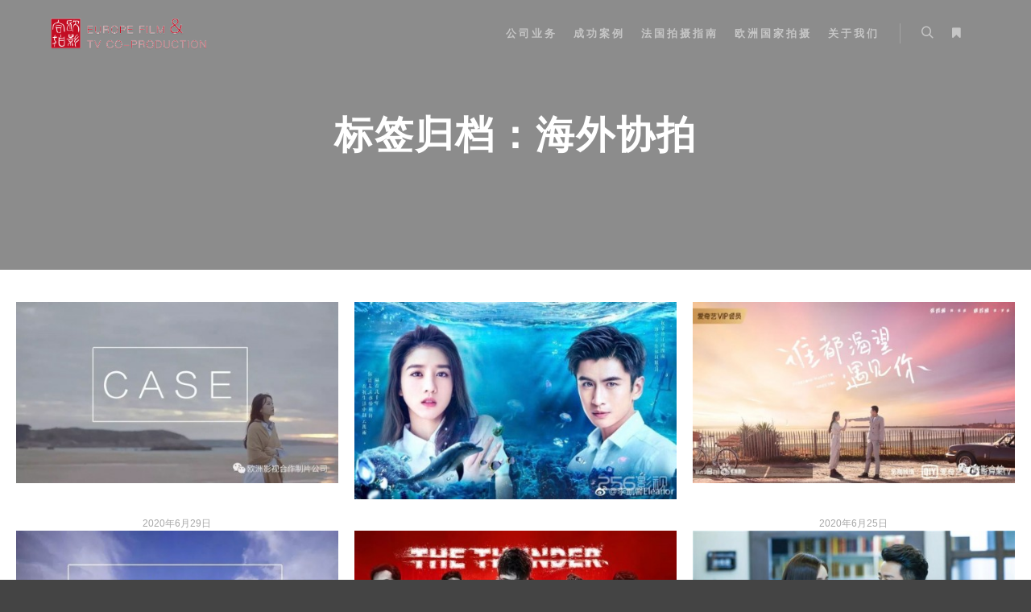

--- FILE ---
content_type: text/html; charset=UTF-8
request_url: https://www.europefilm.eu/tag/%E6%B5%B7%E5%A4%96%E5%8D%8F%E6%8B%8D/
body_size: 15091
content:
<!DOCTYPE html>
<!--[if IE 9]>    <html class="no-js lt-ie10" lang="zh-CN"> <![endif]-->
<!--[if gt IE 9]><!--> <html class="no-js" lang="zh-CN"> <!--<![endif]-->
<head>

<meta charset="UTF-8" />
<meta name="viewport" content="width=device-width,initial-scale=1" />
<meta http-equiv="X-UA-Compatible" content="IE=edge">
<link rel="profile" href="https://gmpg.org/xfn/11" />
<title>海外协拍 &#8211; 欧洲影视合作制片公司</title>
<link rel='dns-prefetch' href='//secure.gravatar.com' />
<link rel='dns-prefetch' href='//fonts.googleapis.com' />
<link rel='dns-prefetch' href='//s.w.org' />
<link href='https://fonts.gstatic.com' crossorigin rel='preconnect' />
<link rel="alternate" type="application/rss+xml" title="欧洲影视合作制片公司 &raquo; Feed" href="https://www.europefilm.eu/feed/" />
<link rel="alternate" type="application/rss+xml" title="欧洲影视合作制片公司 &raquo; 评论Feed" href="https://www.europefilm.eu/comments/feed/" />
<link rel="alternate" type="application/rss+xml" title="欧洲影视合作制片公司 &raquo; 海外协拍标签Feed" href="https://www.europefilm.eu/tag/%e6%b5%b7%e5%a4%96%e5%8d%8f%e6%8b%8d/feed/" />
		<script type="text/javascript">
			window._wpemojiSettings = {"baseUrl":"https:\/\/s.w.org\/images\/core\/emoji\/12.0.0-1\/72x72\/","ext":".png","svgUrl":"https:\/\/s.w.org\/images\/core\/emoji\/12.0.0-1\/svg\/","svgExt":".svg","source":{"concatemoji":"https:\/\/www.europefilm.eu\/wp-includes\/js\/wp-emoji-release.min.js?ver=5.4.1"}};
			/*! This file is auto-generated */
			!function(e,a,t){var r,n,o,i,p=a.createElement("canvas"),s=p.getContext&&p.getContext("2d");function c(e,t){var a=String.fromCharCode;s.clearRect(0,0,p.width,p.height),s.fillText(a.apply(this,e),0,0);var r=p.toDataURL();return s.clearRect(0,0,p.width,p.height),s.fillText(a.apply(this,t),0,0),r===p.toDataURL()}function l(e){if(!s||!s.fillText)return!1;switch(s.textBaseline="top",s.font="600 32px Arial",e){case"flag":return!c([127987,65039,8205,9895,65039],[127987,65039,8203,9895,65039])&&(!c([55356,56826,55356,56819],[55356,56826,8203,55356,56819])&&!c([55356,57332,56128,56423,56128,56418,56128,56421,56128,56430,56128,56423,56128,56447],[55356,57332,8203,56128,56423,8203,56128,56418,8203,56128,56421,8203,56128,56430,8203,56128,56423,8203,56128,56447]));case"emoji":return!c([55357,56424,55356,57342,8205,55358,56605,8205,55357,56424,55356,57340],[55357,56424,55356,57342,8203,55358,56605,8203,55357,56424,55356,57340])}return!1}function d(e){var t=a.createElement("script");t.src=e,t.defer=t.type="text/javascript",a.getElementsByTagName("head")[0].appendChild(t)}for(i=Array("flag","emoji"),t.supports={everything:!0,everythingExceptFlag:!0},o=0;o<i.length;o++)t.supports[i[o]]=l(i[o]),t.supports.everything=t.supports.everything&&t.supports[i[o]],"flag"!==i[o]&&(t.supports.everythingExceptFlag=t.supports.everythingExceptFlag&&t.supports[i[o]]);t.supports.everythingExceptFlag=t.supports.everythingExceptFlag&&!t.supports.flag,t.DOMReady=!1,t.readyCallback=function(){t.DOMReady=!0},t.supports.everything||(n=function(){t.readyCallback()},a.addEventListener?(a.addEventListener("DOMContentLoaded",n,!1),e.addEventListener("load",n,!1)):(e.attachEvent("onload",n),a.attachEvent("onreadystatechange",function(){"complete"===a.readyState&&t.readyCallback()})),(r=t.source||{}).concatemoji?d(r.concatemoji):r.wpemoji&&r.twemoji&&(d(r.twemoji),d(r.wpemoji)))}(window,document,window._wpemojiSettings);
		</script>
		<style type="text/css">
img.wp-smiley,
img.emoji {
	display: inline !important;
	border: none !important;
	box-shadow: none !important;
	height: 1em !important;
	width: 1em !important;
	margin: 0 .07em !important;
	vertical-align: -0.1em !important;
	background: none !important;
	padding: 0 !important;
}
</style>
	<link rel='stylesheet' id='sb_instagram_styles-css'  href='https://www.europefilm.eu/wp-content/plugins/instagram-feed/css/sb-instagram-2-2.min.css?ver=2.4.3' type='text/css' media='all' />
<link rel='stylesheet' id='wp-block-library-css'  href='https://c0.wp.com/c/5.4.1/wp-includes/css/dist/block-library/style.min.css' type='text/css' media='all' />
<style id='wp-block-library-inline-css' type='text/css'>
.has-text-align-justify{text-align:justify;}
</style>
<link rel='stylesheet' id='contact-form-7-css'  href='https://www.europefilm.eu/wp-content/plugins/contact-form-7/includes/css/styles.css?ver=5.1.9' type='text/css' media='all' />
<link rel='stylesheet' id='fancybox-for-wp-css'  href='https://www.europefilm.eu/wp-content/plugins/fancybox-for-wordpress/assets/css/fancybox.css?ver=1.3.4' type='text/css' media='all' />
<link rel='stylesheet' id='jquery-lightgallery-css'  href='https://www.europefilm.eu/wp-content/themes/rife-free/js/light-gallery/css/lightgallery.min.css?ver=1.6.9' type='text/css' media='all' />
<link rel='stylesheet' id='font-awesome-css'  href='https://www.europefilm.eu/wp-content/plugins/elementor/assets/lib/font-awesome/css/font-awesome.min.css?ver=4.7.0' type='text/css' media='all' />
<link rel='stylesheet' id='a13-icomoon-css'  href='https://www.europefilm.eu/wp-content/themes/rife-free/css/icomoon.css?ver=2.4.9' type='text/css' media='all' />
<link rel='stylesheet' id='a13-main-style-css'  href='https://www.europefilm.eu/wp-content/themes/rife-free/style.css?ver=2.4.9' type='text/css' media='all' />
<link rel='stylesheet' id='a13-user-css-css'  href='https://www.europefilm.eu/wp-content/uploads/apollo13_framework_files/css/user.css?ver=2.4.9_1600768520' type='text/css' media='all' />
<link rel='stylesheet' id='font-awesome-5-all-css'  href='https://www.europefilm.eu/wp-content/plugins/elementor/assets/lib/font-awesome/css/all.min.css?ver=2.9.12' type='text/css' media='all' />
<link rel='stylesheet' id='font-awesome-4-shim-css'  href='https://www.europefilm.eu/wp-content/plugins/elementor/assets/lib/font-awesome/css/v4-shims.min.css?ver=2.9.12' type='text/css' media='all' />
<link rel='stylesheet' id='wt-style-css'  href='https://www.europefilm.eu/wp-content/plugins/wp-easy-testimonial/assets/css/wtstyle.css?ver=0.1' type='text/css' media='all' />
<link rel='stylesheet' id='wt-fonts-css'  href='//fonts.googleapis.com/css?family=Open+Sans%3A300%2C400%2C500%2C600%2C700%2C700%2C800%7CMontserrat%3A300%2C400%2C500%2C600%2C700%2C700%2C800%7Citalic&#038;subset=latin%2Clatin-ext&#038;ver=0.1' type='text/css' media='' />
<link rel='stylesheet' id='fontawesome-css'  href='https://www.europefilm.eu/wp-content/plugins/wp-easy-testimonial/assets/css/font-awesome-4.7.0/css/font-awesome.min.css?ver=0.1' type='text/css' media='' />
<link rel='stylesheet' id='oul-carousel-css'  href='https://www.europefilm.eu/wp-content/plugins/wp-easy-testimonial/assets/css/owl.carousel.css?ver=0.1' type='text/css' media='' />
<link rel='stylesheet' id='oul-theme-default-css'  href='https://www.europefilm.eu/wp-content/plugins/wp-easy-testimonial/assets/css/owl.theme.default.min.css?ver=0.1' type='text/css' media='' />
<link rel='stylesheet' id='jetpack_css-css'  href='https://c0.wp.com/p/jetpack/8.5/css/jetpack.css' type='text/css' media='all' />
<script type='text/javascript' src='https://c0.wp.com/c/5.4.1/wp-includes/js/jquery/jquery.js'></script>
<script type='text/javascript' src='https://c0.wp.com/c/5.4.1/wp-includes/js/jquery/jquery-migrate.min.js'></script>
<script type='text/javascript' src='https://www.europefilm.eu/wp-content/plugins/fancybox-for-wordpress/assets/js/jquery.fancybox.js?ver=1.3.4'></script>
<script type='text/javascript' src='https://www.europefilm.eu/wp-content/plugins/elementor/assets/lib/font-awesome/js/v4-shims.min.js?ver=2.9.12'></script>
<link rel='https://api.w.org/' href='https://www.europefilm.eu/wp-json/' />
<link rel="EditURI" type="application/rsd+xml" title="RSD" href="https://www.europefilm.eu/xmlrpc.php?rsd" />
<link rel="wlwmanifest" type="application/wlwmanifest+xml" href="https://www.europefilm.eu/wp-includes/wlwmanifest.xml" /> 
<meta name="generator" content="WordPress 5.4.1" />

<!-- Fancybox for WordPress v3.2.7 -->
<style type="text/css">
	.fancybox-slide--image .fancybox-content{background-color: #FFFFFF}div.fancybox-caption{display:none !important;}
	
	img.fancybox-image{border-width:10px;border-color:#FFFFFF;border-style:solid;height:auto;}
	div.fancybox-bg{background-color:rgba(102,102,102,0.3);opacity:1 !important;}div.fancybox-content{border-color:#FFFFFF}
	div#fancybox-title{background-color:#FFFFFF}
	div.fancybox-content{background-color:#FFFFFF}
	div#fancybox-title-inside{color:#333333}
	
	
	
	div.fancybox-caption p.caption-title{display:inline-block}
	div.fancybox-caption p.caption-title{font-size:14px}
	div.fancybox-caption p.caption-title{color:#333333}
	div.fancybox-caption {color:#333333}div.fancybox-caption p.caption-title {background:#fff; width:auto;padding:10px 30px;}div.fancybox-content p.caption-title{color:#333333;margin: 0;padding: 5px 0;}
</style><script type="text/javascript">
	jQuery(function(){

		jQuery.fn.getTitle = function() { // Copy the title of every IMG tag and add it to its parent A so that fancybox can show titles
			var arr = jQuery("a[data-fancybox]");
									jQuery.each(arr, function() {
										var title = jQuery(this).children("img").attr("title");
										 var caption = jQuery(this).next("figcaption").html();
                                        if(caption && title){jQuery(this).attr("title",title+" " + caption)}else if(title){ jQuery(this).attr("title",title);}else if(caption){jQuery(this).attr("title",caption);}
									});			}

		// Supported file extensions

                var thumbnails = jQuery("a:has(img)").not(".nolightbox").not('.envira-gallery-link').not('.ngg-simplelightbox').filter(function () {
            return /\.(jpe?g|png|gif|mp4|webp|bmp|pdf)(\?[^/]*)*$/i.test(jQuery(this).attr('href'))
        });
        

		// Add data-type iframe for links that are not images or videos.
        var iframeLinks = jQuery('.fancyboxforwp').filter( function() { return ! /\.(jpe?g|png|gif|mp4|webp|bmp|pdf)(\?[^/]*)*$/i.test(jQuery(this).attr('href')) }).filter( function() { return ! /vimeo|youtube/i.test(jQuery(this).attr('href')) });
        iframeLinks.attr({ "data-type" : "iframe" }).getTitle();

				// Gallery All
		thumbnails.addClass("fancyboxforwp").attr("data-fancybox","gallery").getTitle();
        iframeLinks.attr({ "data-fancybox":"gallery" }).getTitle();

		// Gallery type NONE
		


		// Call fancybox and apply it on any link with a rel atribute that starts with "fancybox", with the options set on the admin panel
		jQuery("a.fancyboxforwp").fancyboxforwp({
			loop: false,
			smallBtn: true,
			zoomOpacity: "auto",
			animationEffect: "fade",
			animationDuration: 500,
			transitionEffect: "fade",
			transitionDuration : "300",
			overlayShow: true,
			overlayOpacity: "0.3",
			titleShow: true,
			titlePosition: "inside",
			keyboard: true,
			showCloseButton: true,
			arrows: true,
			clickContent: false,
            clickSlide: "close",
            mobile:{
                clickContent: function(current, event) {
                    return current.type === "image" ? "toggleControls" : false;
                },
                clickSlide: function(current, event) {
                    return current.type === "image" ? "close" : "close";
                },
            },
			wheel: false,
			toolbar: true,
			preventCaptionOverlap: true,
			onInit: function() { },			onDeactivate: function() { },			beforeClose: function() { },			afterShow: function() { },			afterClose: function() { },			caption : function( instance, item ) {var testing = jQuery(this).context.title;var caption = jQuery(this).data('caption') || '';if ( item.type === 'image' && testing.length ) {caption = (caption.length ? caption + '<br />' : '') + '<p class="caption-title">'+testing+'</p>' ;}return caption;},
			afterLoad : function( instance, current ) {current.$content.append('<div class=\"fancybox-custom-caption inside-caption\" style=\" position: absolute;left:0;right:0;color:#000;margin:0 auto;bottom:0;text-align:center;background-color:#FFFFFF \">' + current.opts.caption + '</div>');},
					});
		
	})
</script>
<!-- END Fancybox for WordPress -->
<style></style>
<link rel='dns-prefetch' href='//v0.wordpress.com'/>
<link rel='dns-prefetch' href='//i0.wp.com'/>
<link rel='dns-prefetch' href='//i1.wp.com'/>
<link rel='dns-prefetch' href='//i2.wp.com'/>
<link rel='dns-prefetch' href='//c0.wp.com'/>
<style type='text/css'>img#wpstats{display:none}</style><script type="text/javascript">
// <![CDATA[
(function(){
    var docElement = document.documentElement,
        className = docElement.className;
    // Change `no-js` to `js`
    var reJS = new RegExp('(^|\\s)no-js( |\\s|$)');
    //space as literal in second capturing group cause there is strange situation when \s is not catched on load when other plugins add their own classes
    className = className.replace(reJS, '$1js$2');
    docElement.className = className;
})();
// ]]>
</script><script type="text/javascript">
// <![CDATA[
WebFontConfig = {
    google: {"families":["Raleway:400,700,900","Raleway:400,700,900"]},
    active: function () {
        //tell listeners that fonts are loaded
        if (window.jQuery) {
            jQuery(document.body).trigger('webfontsloaded');
        }
    }
};
(function (d) {
    var wf = d.createElement('script'), s = d.scripts[0];
    wf.src = 'https://www.europefilm.eu/wp-content/themes/rife-free/js/webfontloader.min.js';
    wf.type = 'text/javascript';
    wf.async = 'true';
    s.parentNode.insertBefore(wf, s);
})(document);
// ]]>
</script>			<style type="text/css">
				/* If html does not have either class, do not show lazy loaded images. */
				html:not( .jetpack-lazy-images-js-enabled ):not( .js ) .jetpack-lazy-image {
					display: none;
				}
			</style>
			<script>
				document.documentElement.classList.add(
					'jetpack-lazy-images-js-enabled'
				);
			</script>
		
<!-- Jetpack Open Graph Tags -->
<meta property="og:type" content="website" />
<meta property="og:title" content="海外协拍 &#8211; 欧洲影视合作制片公司" />
<meta property="og:url" content="https://www.europefilm.eu/tag/%e6%b5%b7%e5%a4%96%e5%8d%8f%e6%8b%8d/" />
<meta property="og:site_name" content="欧洲影视合作制片公司" />
<meta property="og:image" content="https://i2.wp.com/www.europefilm.eu/wp-content/uploads/2020/07/cropped-截屏2020-07-14-14.49.49-1.png?fit=512%2C512&amp;ssl=1" />
<meta property="og:image:width" content="512" />
<meta property="og:image:height" content="512" />
<meta property="og:locale" content="zh_CN" />

<!-- End Jetpack Open Graph Tags -->
<link rel="icon" href="https://i2.wp.com/www.europefilm.eu/wp-content/uploads/2020/07/cropped-截屏2020-07-14-14.49.49-1.png?fit=32%2C32&#038;ssl=1" sizes="32x32" />
<link rel="icon" href="https://i2.wp.com/www.europefilm.eu/wp-content/uploads/2020/07/cropped-截屏2020-07-14-14.49.49-1.png?fit=192%2C192&#038;ssl=1" sizes="192x192" />
<link rel="apple-touch-icon" href="https://i2.wp.com/www.europefilm.eu/wp-content/uploads/2020/07/cropped-截屏2020-07-14-14.49.49-1.png?fit=180%2C180&#038;ssl=1" />
<meta name="msapplication-TileImage" content="https://i2.wp.com/www.europefilm.eu/wp-content/uploads/2020/07/cropped-截屏2020-07-14-14.49.49-1.png?fit=270%2C270&#038;ssl=1" />
</head>

<body id="top" class="archive tag tag-62 wp-custom-logo side-menu-eff-7 header-horizontal site-layout-full posts-list elementor-default" itemtype="https://schema.org/Blog" itemscope>
<div class="whole-layout">
<div id="preloader" class="flash onReady">
    <div class="preload-content">
        <div class="preloader-animation">				<div class="pace-progress"><div class="pace-progress-inner"></div ></div>
		        <div class="pace-activity"></div>
				</div>
        <a class="skip-preloader a13icon-cross" href="#"></a>
    </div>
</div>
                <div class="page-background to-move"></div>
        <header id="header" class="to-move a13-horizontal header-type-one_line a13-normal-variant header-variant-one_line narrow tools-icons-2 sticky-no-hiding" itemtype="https://schema.org/WPHeader" itemscope>
	<div class="head">
		<div class="logo-container" itemtype="https://schema.org/Organization" itemscope><a class="logo normal-logo image-logo" href="https://www.europefilm.eu/" title="欧洲影视合作制片公司" rel="home" itemprop="url"><img src="https://www.europefilm.eu/wp-content/uploads/2020/06/europefilm-logo-2020.png" alt="欧洲影视合作制片公司" width="1138" height="242" itemprop="logo" /></a></div>
		<nav id="access" class="navigation-bar" itemtype="https://schema.org/SiteNavigationElement" itemscope><!-- this element is need in HTML even if menu is disabled -->
							<div class="menu-container"><ul id="menu-%e9%a1%b6%e9%83%a8%e8%8f%9c%e5%8d%95" class="top-menu with-effect menu--ferdinand opener-icons-on"><li id="menu-item-1533" class="menu-item menu-item-type-taxonomy menu-item-object-category menu-item-1533 normal-menu"><a href="https://www.europefilm.eu/category/%e7%ae%80%e4%bb%8b/"><span><em>公司业务</em></span></a></li>
<li id="menu-item-12297" class="menu-item menu-item-type-taxonomy menu-item-object-category menu-item-12297 normal-menu"><a href="https://www.europefilm.eu/category/%e6%a1%88%e4%be%8b/"><span><em>成功案例</em></span></a></li>
<li id="menu-item-1079" class="menu-item menu-item-type-taxonomy menu-item-object-category menu-item-1079 normal-menu"><a href="https://www.europefilm.eu/category/%e6%b3%95%e5%9b%bd/"><span><em>法国拍摄指南</em></span></a></li>
<li id="menu-item-1532" class="menu-item menu-item-type-taxonomy menu-item-object-category menu-item-1532 normal-menu"><a href="https://www.europefilm.eu/category/%e6%ac%a7%e6%b4%b2%e5%85%b6%e4%bb%96%e5%9b%bd%e5%ae%b6/"><span><em>欧洲国家拍摄</em></span></a></li>
<li id="menu-item-1531" class="menu-item menu-item-type-post_type menu-item-object-post menu-item-1531 normal-menu"><a href="https://www.europefilm.eu/%e7%ae%80%e4%bb%8b-%e6%ac%a7%e6%b4%b2%e5%bd%b1%e8%a7%86%e5%90%88%e4%bd%9c%e5%88%b6%e7%89%87%e5%85%ac%e5%8f%b8/"><span><em>关于我们</em></span></a></li>
</ul></div>					</nav>
		<!-- #access -->
		<div id="header-tools" class=" icons-2"><button id="search-button" class="a13icon-search tool" title="搜索"><span class="screen-reader-text">搜索</span></button><button id="side-menu-switch" class="fa fa-bookmark tool" title="更多信息"><span class="screen-reader-text">更多信息</span></button><button id="mobile-menu-opener" class="a13icon-menu tool" title="主菜单"><span class="screen-reader-text">主菜单</span></button></div>			</div>
	<div class="search-container"><div class="search"><span class="a13icon-search"></span>
                <form class="search-form" role="search" method="get" action="https://www.europefilm.eu/" >
                    <fieldset class="semantic">
                        <input placeholder="搜索&hellip;" type="search" name="s" id="s1" data-swplive="true" value="" />
                        <input type="submit" id="searchsubmit1" title="搜索" value="搜索" />
                        
                        
                    </fieldset>
                </form><span class="a13icon-cross close"></span></div><div id="search-results-header"></div></div></header>
    <div id="mid" class="to-move layout-full_padding layout-no-edge layout-padding layout-fluid no-sidebars"><header class="title-bar a13-parallax outside title_bar_variant_centered title_bar_width_full has-effect" data-a13-parallax-type="bt" data-a13-parallax-speed="1"><div class="overlay-color"><div class="in"><div class="titles"><h1 class="page-title entry-title" itemprop="headline">标签归档：<span>海外协拍</span></h1></div></div></div></header>

		<article id="content" class="clearfix">
			<div class="content-limiter">
				<div id="col-mask">
					<div class="content-box lazy-load-on">
						<div class="bricks-frame posts-bricks posts-bricks-1  posts_vertical_centered posts-columns-3"><div class="posts-grid-container" data-lazy-load="1" data-lazy-load-mode="button" data-margin="20"><div class="grid-master"></div><div id="post-12391" class="archive-item w1 post-12391 post type-post status-publish format-standard has-post-thumbnail category-59 tag-65 tag-60 tag-64 tag-63 tag-62" data-category-59="1" itemtype="https://schema.org/CreativeWork" itemscope><div class="item-image post-media"><a href="https://www.europefilm.eu/%e6%a1%88%e4%be%8b-%e3%80%8a%e6%88%91%e4%b8%8e%e4%bd%a0%e7%9a%84%e5%85%89%e5%b9%b4%e8%b7%9d%e7%a6%bb%e3%80%8b%e4%bb%8e%e5%a4%a9%e7%a9%ba%e5%88%b0%e6%b5%b7%e8%a7%92%ef%bc%8c%e5%b8%83%e5%88%97/"><img width="470" src="https://www.europefilm.eu/wp-content/uploads/apollo13_images/d-6zhj3cu2cksnaoamnsq7m5qe5cpsa3ra0q.jpg" class="attachment-470x0x1xx90 size-470x0x1xx90 wp-post-image jetpack-lazy-image" alt="" itemprop="image" data-lazy-src="https://www.europefilm.eu/wp-content/uploads/apollo13_images/d-6zhj3cu2cksnaoamnsq7m5qe5cpsa3ra0q.jpg?is-pending-load=1" srcset="[data-uri]" /></a></div>
<div class="formatter">
    <div class="real-content hentry">

        <div class="post-meta"><time class="entry-date published updated" datetime="2020-06-29T15:16:01+01:00" itemprop="datePublished">2020年6月29日</time> </div><h2 class="post-title entry-title" itemprop="headline"><a href="https://www.europefilm.eu/%e6%a1%88%e4%be%8b-%e3%80%8a%e6%88%91%e4%b8%8e%e4%bd%a0%e7%9a%84%e5%85%89%e5%b9%b4%e8%b7%9d%e7%a6%bb%e3%80%8b%e4%bb%8e%e5%a4%a9%e7%a9%ba%e5%88%b0%e6%b5%b7%e8%a7%92%ef%bc%8c%e5%b8%83%e5%88%97/" itemprop="url">案例 | 《我与你的光年距离》从天空到海角，布列塔尼拍摄全记录</a></h2>
        <div class="entry-summary" itemprop="text">
        <p>原创内容，谢绝转载，&hellip;</p>
        </div>

        <div class="clear"></div>

                
    </div>
</div></div><div id="post-12314" class="archive-item w1 post-12314 post type-post status-publish format-standard has-post-thumbnail category-59 tag-61 tag-64 tag-63 tag-62" data-category-59="1" itemtype="https://schema.org/CreativeWork" itemscope><div class="item-image post-media"><a href="https://www.europefilm.eu/%e6%a1%88%e4%be%8b%e7%a9%bf%e8%b6%8a%e5%8d%83%e5%b9%b4%ef%bc%8c%e7%a5%9e%e8%af%9d%e9%87%8d%e7%8e%b0-%e5%b8%8c%e8%85%8a%e6%8b%8d%e6%91%84%e3%80%8a%e6%88%91%e7%9a%84%e6%b3%a2%e5%a1%9e/"><img width="470" src="https://www.europefilm.eu/wp-content/uploads/apollo13_images/20181023022353308-6ziggrogndm0f8l9v8d2t7joxj580b5qe2.jpg" class="attachment-470x0x1xx90 size-470x0x1xx90 wp-post-image jetpack-lazy-image" alt="" itemprop="image" data-lazy-src="https://www.europefilm.eu/wp-content/uploads/apollo13_images/20181023022353308-6ziggrogndm0f8l9v8d2t7joxj580b5qe2.jpg?is-pending-load=1" srcset="[data-uri]" /></a></div>
<div class="formatter">
    <div class="real-content hentry">

        <div class="post-meta"><time class="entry-date published updated" datetime="2020-06-25T13:38:25+01:00" itemprop="datePublished">2020年6月25日</time> </div><h2 class="post-title entry-title" itemprop="headline"><a href="https://www.europefilm.eu/%e6%a1%88%e4%be%8b%e7%a9%bf%e8%b6%8a%e5%8d%83%e5%b9%b4%ef%bc%8c%e7%a5%9e%e8%af%9d%e9%87%8d%e7%8e%b0-%e5%b8%8c%e8%85%8a%e6%8b%8d%e6%91%84%e3%80%8a%e6%88%91%e7%9a%84%e6%b3%a2%e5%a1%9e/" itemprop="url">案例|穿越千年，神话重现——希腊拍摄《我的波塞冬》</a></h2>
        <div class="entry-summary" itemprop="text">
        <p>​原创内容，谢绝转载&hellip;</p>
        </div>

        <div class="clear"></div>

                
    </div>
</div></div><div id="post-12310" class="archive-item w1 post-12310 post type-post status-publish format-standard has-post-thumbnail category-59 tag-65 tag-64 tag-63 tag-62" data-category-59="1" itemtype="https://schema.org/CreativeWork" itemscope><div class="item-image post-media"><a href="https://www.europefilm.eu/%e6%a1%88%e4%be%8b-%e3%80%8a%e8%b0%81%e9%83%bd%e6%b8%b4%e6%9c%9b%e9%81%87%e8%a7%81%e4%bd%a0%e3%80%8b%e5%9c%a8%e6%9c%80%e7%be%8e%e7%9a%84%e5%9c%b0%e6%96%b9%e8%b0%88%e4%b8%80%e5%9c%ba%e6%9c%80/"><img width="470" src="https://www.europefilm.eu/wp-content/uploads/apollo13_images/640-2-6zif35qilpd0chdzkai61u4u3wo5k0q3y2.jpeg" class="attachment-470x0x1xx90 size-470x0x1xx90 wp-post-image jetpack-lazy-image" alt="" itemprop="image" data-lazy-src="https://www.europefilm.eu/wp-content/uploads/apollo13_images/640-2-6zif35qilpd0chdzkai61u4u3wo5k0q3y2.jpeg?is-pending-load=1" srcset="[data-uri]" /></a></div>
<div class="formatter">
    <div class="real-content hentry">

        <div class="post-meta"><time class="entry-date published updated" datetime="2020-06-25T11:46:15+01:00" itemprop="datePublished">2020年6月25日</time> </div><h2 class="post-title entry-title" itemprop="headline"><a href="https://www.europefilm.eu/%e6%a1%88%e4%be%8b-%e3%80%8a%e8%b0%81%e9%83%bd%e6%b8%b4%e6%9c%9b%e9%81%87%e8%a7%81%e4%bd%a0%e3%80%8b%e5%9c%a8%e6%9c%80%e7%be%8e%e7%9a%84%e5%9c%b0%e6%96%b9%e8%b0%88%e4%b8%80%e5%9c%ba%e6%9c%80/" itemprop="url">案例 | 《谁都渴望遇见你》在最美的地方谈一场最美的恋爱</a></h2>
        <div class="entry-summary" itemprop="text">
        <p>​原创内容，谢绝转载&hellip;</p>
        </div>

        <div class="clear"></div>

                
    </div>
</div></div><div id="post-12305" class="archive-item w1 post-12305 post type-post status-publish format-standard has-post-thumbnail category-59 tag-65 tag-64 tag-63 tag-62" data-category-59="1" itemtype="https://schema.org/CreativeWork" itemscope><div class="item-image post-media"><a href="https://www.europefilm.eu/12305-2/"><img width="470" src="https://www.europefilm.eu/wp-content/uploads/apollo13_images/0-5-6zie5lcad876vvqrzdd4nfr1qdgemhfpp6.jpeg" class="attachment-470x0x1xx90 size-470x0x1xx90 wp-post-image jetpack-lazy-image" alt="" itemprop="image" data-lazy-src="https://www.europefilm.eu/wp-content/uploads/apollo13_images/0-5-6zie5lcad876vvqrzdd4nfr1qdgemhfpp6.jpeg?is-pending-load=1" srcset="[data-uri]" /></a></div>
<div class="formatter">
    <div class="real-content hentry">

        <div class="post-meta"><time class="entry-date published updated" datetime="2020-06-25T10:30:06+01:00" itemprop="datePublished">2020年6月25日</time> </div><h2 class="post-title entry-title" itemprop="headline"><a href="https://www.europefilm.eu/12305-2/" itemprop="url">案例 | 《出发吧爱情》史上最大中国摄制组在法国拍摄</a></h2>
        <div class="entry-summary" itemprop="text">
        <p>原创内容，谢绝转载，&hellip;</p>
        </div>

        <div class="clear"></div>

                
    </div>
</div></div><div id="post-12227" class="archive-item w1 post-12227 post type-post status-publish format-standard has-post-thumbnail category-59 tag-60 tag-64 tag-63 tag-62" data-category-59="1" itemtype="https://schema.org/CreativeWork" itemscope><div class="item-image post-media"><a href="https://www.europefilm.eu/%e6%a1%88%e4%be%8b-%e3%80%8a%e7%a0%b4%e5%86%b0%e8%a1%8c%e5%8a%a8%e3%80%8b%e8%ad%a6%e5%8c%aa%e5%a4%a7%e6%88%98%ef%bc%8c%e6%9e%aa%e7%81%ab%e7%88%86%e7%a0%b4%ef%bc%8c%e5%aa%b2%e7%be%8e%e5%a5%bd-2/"><img width="470" src="https://www.europefilm.eu/wp-content/uploads/apollo13_images/0-6w9kczarwjogwd22ffrykqt4vlree61wfi.jpg" class="attachment-470x0x1xx90 size-470x0x1xx90 wp-post-image jetpack-lazy-image" alt="" itemprop="image" data-lazy-src="https://www.europefilm.eu/wp-content/uploads/apollo13_images/0-6w9kczarwjogwd22ffrykqt4vlree61wfi.jpg?is-pending-load=1" srcset="[data-uri]" /></a></div>
<div class="formatter">
    <div class="real-content hentry">

        <div class="post-meta"><time class="entry-date published updated" datetime="2020-06-24T13:29:56+01:00" itemprop="datePublished">2020年6月24日</time> </div><h2 class="post-title entry-title" itemprop="headline"><a href="https://www.europefilm.eu/%e6%a1%88%e4%be%8b-%e3%80%8a%e7%a0%b4%e5%86%b0%e8%a1%8c%e5%8a%a8%e3%80%8b%e8%ad%a6%e5%8c%aa%e5%a4%a7%e6%88%98%ef%bc%8c%e6%9e%aa%e7%81%ab%e7%88%86%e7%a0%b4%ef%bc%8c%e5%aa%b2%e7%be%8e%e5%a5%bd-2/" itemprop="url">案例 | 《破冰行动》警匪大战，枪火爆破，媲美好莱坞的大片场景</a></h2>
        <div class="entry-summary" itemprop="text">
        <p>原创内容，谢绝转载，&hellip;</p>
        </div>

        <div class="clear"></div>

                
    </div>
</div></div><div id="post-12211" class="archive-item w1 post-12211 post type-post status-publish format-standard has-post-thumbnail category-59 tag-61 tag-60 tag-64 tag-62" data-category-59="1" itemtype="https://schema.org/CreativeWork" itemscope><div class="item-image post-media"><a href="https://www.europefilm.eu/%e6%a1%88%e4%be%8b-%e3%80%8a%e4%ba%b2%e7%88%b1%e7%9a%84%e7%bf%bb%e8%af%91%e5%ae%98%e3%80%8b%e6%b5%b7%e6%8b%943000%e7%b1%b3%e6%9e%81%e5%9c%b0%e6%8b%8d%e6%91%84%ef%bc%8c%e4%b8%93%e4%b8%9a%e5%9b%a2-2/"><img width="470" src="https://www.europefilm.eu/wp-content/uploads/apollo13_images/0ehr-fxsvenx3368880-6zhx8aq64k6fvdj2k35ug23a4ebc1pdxru.jpg" class="attachment-470x0x1xx90 size-470x0x1xx90 wp-post-image jetpack-lazy-image" alt="" itemprop="image" data-lazy-src="https://www.europefilm.eu/wp-content/uploads/apollo13_images/0ehr-fxsvenx3368880-6zhx8aq64k6fvdj2k35ug23a4ebc1pdxru.jpg?is-pending-load=1" srcset="[data-uri]" /></a></div>
<div class="formatter">
    <div class="real-content hentry">

        <div class="post-meta"><time class="entry-date published updated" datetime="2020-06-24T11:31:54+01:00" itemprop="datePublished">2020年6月24日</time> </div><h2 class="post-title entry-title" itemprop="headline"><a href="https://www.europefilm.eu/%e6%a1%88%e4%be%8b-%e3%80%8a%e4%ba%b2%e7%88%b1%e7%9a%84%e7%bf%bb%e8%af%91%e5%ae%98%e3%80%8b%e6%b5%b7%e6%8b%943000%e7%b1%b3%e6%9e%81%e5%9c%b0%e6%8b%8d%e6%91%84%ef%bc%8c%e4%b8%93%e4%b8%9a%e5%9b%a2-2/" itemprop="url">案例 |《亲爱的翻译官》海拔3000米极地拍摄，专业团队火力全开</a></h2>
        <div class="entry-summary" itemprop="text">
        <p>原创内容，谢绝转载，&hellip;</p>
        </div>

        <div class="clear"></div>

                
    </div>
</div></div><div id="post-12145" class="archive-item w1 post-12145 post type-post status-publish format-standard has-post-thumbnail category-59 tag-65 tag-63 tag-62" data-category-59="1" itemtype="https://schema.org/CreativeWork" itemscope><div class="item-image post-media"><a href="https://www.europefilm.eu/%e6%a1%88%e4%be%8b-%e5%b7%b4%e9%bb%8e%e6%8b%8d%e6%91%84%e3%80%8a%e6%94%be%e5%bc%83%e6%88%91%ef%bc%8c%e6%8a%93%e7%b4%a7%e6%88%91%e3%80%8b%ef%bc%8c%e8%bf%99%e4%ba%9b%e4%b8%8d%e5%8f%af%e8%83%bd-2/"><img width="470" src="https://www.europefilm.eu/wp-content/uploads/apollo13_images/448a5bd66c7d19bb570315-6zhip3zmqhick9b6l96ievcs7gmrkk4fim.jpg" class="attachment-470x0x1xx90 size-470x0x1xx90 wp-post-image jetpack-lazy-image" alt="" itemprop="image" data-lazy-src="https://www.europefilm.eu/wp-content/uploads/apollo13_images/448a5bd66c7d19bb570315-6zhip3zmqhick9b6l96ievcs7gmrkk4fim.jpg?is-pending-load=1" srcset="[data-uri]" /></a></div>
<div class="formatter">
    <div class="real-content hentry">

        <div class="post-meta"><time class="entry-date published updated" datetime="2020-06-23T15:50:27+01:00" itemprop="datePublished">2020年6月23日</time> </div><h2 class="post-title entry-title" itemprop="headline"><a href="https://www.europefilm.eu/%e6%a1%88%e4%be%8b-%e5%b7%b4%e9%bb%8e%e6%8b%8d%e6%91%84%e3%80%8a%e6%94%be%e5%bc%83%e6%88%91%ef%bc%8c%e6%8a%93%e7%b4%a7%e6%88%91%e3%80%8b%ef%bc%8c%e8%bf%99%e4%ba%9b%e4%b8%8d%e5%8f%af%e8%83%bd-2/" itemprop="url">案例 | 巴黎拍摄《放弃我，抓紧我》，这些不可能的场景都有可能</a></h2>
        <div class="entry-summary" itemprop="text">
        <p>原创内容，谢绝转载，&hellip;</p>
        </div>

        <div class="clear"></div>

                
    </div>
</div></div><div id="post-12120" class="archive-item w1 post-12120 post type-post status-publish format-standard has-post-thumbnail category-59 tag-61 tag-64 tag-63 tag-62" data-category-59="1" itemtype="https://schema.org/CreativeWork" itemscope><div class="item-image post-media"><a href="https://www.europefilm.eu/%e6%a1%88%e4%be%8b%e3%80%8a%e4%b8%80%e5%8d%83%e9%9b%b6%e4%b8%80%e5%a4%9c%e3%80%8b%e5%9f%8e%e5%a0%a1%e4%b8%8e%e8%8a%b1%e6%b5%b7%ef%bc%8c%e5%9c%a8%e7%9d%a1%e7%be%8e%e4%ba%ba%e5%9f%8e%e5%a0%a1%e5%ae%9e/"><img width="470" src="https://www.europefilm.eu/wp-content/uploads/apollo13_images/2020-06-23下午12.38.52-6zhfnehw1qho1ukt289levt478w4f7ztjy.png" class="attachment-470x0x1xx90 size-470x0x1xx90 wp-post-image jetpack-lazy-image" alt="" itemprop="image" data-lazy-src="https://www.europefilm.eu/wp-content/uploads/apollo13_images/2020-06-23下午12.38.52-6zhfnehw1qho1ukt289levt478w4f7ztjy.png?is-pending-load=1" srcset="[data-uri]" /></a></div>
<div class="formatter">
    <div class="real-content hentry">

        <div class="post-meta"><time class="entry-date published updated" datetime="2020-06-23T12:07:10+01:00" itemprop="datePublished">2020年6月23日</time> </div><h2 class="post-title entry-title" itemprop="headline"><a href="https://www.europefilm.eu/%e6%a1%88%e4%be%8b%e3%80%8a%e4%b8%80%e5%8d%83%e9%9b%b6%e4%b8%80%e5%a4%9c%e3%80%8b%e5%9f%8e%e5%a0%a1%e4%b8%8e%e8%8a%b1%e6%b5%b7%ef%bc%8c%e5%9c%a8%e7%9d%a1%e7%be%8e%e4%ba%ba%e5%9f%8e%e5%a0%a1%e5%ae%9e/" itemprop="url">案例|《一千零一夜》城堡与花海，在睡美人城堡实地拍摄</a></h2>
        <div class="entry-summary" itemprop="text">
        <p>原创内容，谢绝转载，&hellip;</p>
        </div>

        <div class="clear"></div>

                
    </div>
</div></div><div id="post-1783" class="archive-item w1 post-1783 post type-post status-publish format-standard has-post-thumbnail category-59 tag-61 tag-60 tag-64 tag-62" data-category-59="1" itemtype="https://schema.org/CreativeWork" itemscope><div class="item-image post-media"><a href="https://www.europefilm.eu/%e3%80%8a%e5%bd%92%e8%bf%98%e4%b8%96%e7%95%8c%e7%bb%99%e4%bd%a0%e3%80%8b%ef%bc%8c8%e4%b8%aa%e4%b8%8d%e5%8f%af%e8%83%bd%e5%ae%8c%e6%88%90%e7%9a%84%e4%bb%bb%e5%8a%a1%e5%b8%a6%e4%bd%a0%e6%83%8a%e8%89%b3/"><img width="470" src="https://www.europefilm.eu/wp-content/uploads/apollo13_images/2020-06-23下午3.15.11-6zhhklsub8e12em8cdwttv9xs4jbfb3w46.png" class="attachment-470x0x1xx90 size-470x0x1xx90 wp-post-image jetpack-lazy-image" alt="" itemprop="image" data-lazy-src="https://www.europefilm.eu/wp-content/uploads/apollo13_images/2020-06-23下午3.15.11-6zhhklsub8e12em8cdwttv9xs4jbfb3w46.png?is-pending-load=1" srcset="[data-uri]" /></a></div>
<div class="formatter">
    <div class="real-content hentry">

        <div class="post-meta"><time class="entry-date published updated" datetime="2020-03-18T12:06:14+01:00" itemprop="datePublished">2020年3月18日</time> </div><h2 class="post-title entry-title" itemprop="headline"><a href="https://www.europefilm.eu/%e3%80%8a%e5%bd%92%e8%bf%98%e4%b8%96%e7%95%8c%e7%bb%99%e4%bd%a0%e3%80%8b%ef%bc%8c8%e4%b8%aa%e4%b8%8d%e5%8f%af%e8%83%bd%e5%ae%8c%e6%88%90%e7%9a%84%e4%bb%bb%e5%8a%a1%e5%b8%a6%e4%bd%a0%e6%83%8a%e8%89%b3/" itemprop="url">《归还世界给你》，8个不可能完成的任务带你惊艳法国</a></h2>
        <div class="entry-summary" itemprop="text">
        <p>​原创内容，谢绝转载&hellip;</p>
        </div>

        <div class="clear"></div>

                
    </div>
</div></div><div id="post-1752" class="archive-item w1 post-1752 post type-post status-publish format-standard category-27 tag-61 tag-60 tag-63 tag-62" data-category-27="1" itemtype="https://schema.org/CreativeWork" itemscope>
<div class="formatter">
    <div class="real-content hentry">

        <div class="post-meta"><time class="entry-date published updated" datetime="2020-03-16T14:45:43+01:00" itemprop="datePublished">2020年3月16日</time> </div><h2 class="post-title entry-title" itemprop="headline"><a href="https://www.europefilm.eu/%e5%a5%a5%e5%9c%b0%e5%88%a9-%e6%8b%8d%e6%91%84%e5%ae%9e%e7%94%a8%e6%8c%87%e5%8d%97-2/" itemprop="url">奥地利| 拍摄实用指南</a></h2>
        <div class="entry-summary" itemprop="text">
        <p>​原创内容，谢绝转载&hellip;</p>
        </div>

        <div class="clear"></div>

                
    </div>
</div></div></div></div>						<div class="clear"></div>

						
	<nav class="navigation pagination" role="navigation" aria-label="文章">
		<h2 class="screen-reader-text">文章导航</h2>
		<div class="nav-links"><span aria-current="page" class="page-numbers current">1</span>
<a class="page-numbers" href="https://www.europefilm.eu/tag/%E6%B5%B7%E5%A4%96%E5%8D%8F%E6%8B%8D/page/2/">2</a>
<span class="page-numbers dots">&hellip;</span>
<a class="page-numbers" href="https://www.europefilm.eu/tag/%E6%B5%B7%E5%A4%96%E5%8D%8F%E6%8B%8D/page/4/">4</a>
<a class="next page-numbers" href="https://www.europefilm.eu/tag/%E6%B5%B7%E5%A4%96%E5%8D%8F%E6%8B%8D/page/2/">下一个</a></div>
	</nav>		<span class="result-count">
	10/36</span>
		
					</div>
									</div>
			</div>
		</article>

			</div><!-- #mid -->

<footer id="footer" class="to-move narrow classic footer-separator" itemtype="https://schema.org/WPFooter" itemscope><div class="foot-widgets four-col dark-sidebar"><div class="foot-content clearfix"><div id="media_image-8" class="widget widget_media_image"><img width="3000" height="2000" src="https://i0.wp.com/www.europefilm.eu/wp-content/uploads/2018/09/标志效果.jpg?fit=3000%2C2000&amp;ssl=1" class="image wp-image-685  attachment-full size-full jetpack-lazy-image" alt="" style="max-width: 100%; height: auto;" data-lazy-srcset="https://i0.wp.com/www.europefilm.eu/wp-content/uploads/2018/09/标志效果.jpg?w=3000&amp;ssl=1 3000w, https://i0.wp.com/www.europefilm.eu/wp-content/uploads/2018/09/标志效果.jpg?resize=300%2C200&amp;ssl=1 300w, https://i0.wp.com/www.europefilm.eu/wp-content/uploads/2018/09/标志效果.jpg?resize=768%2C512&amp;ssl=1 768w, https://i0.wp.com/www.europefilm.eu/wp-content/uploads/2018/09/标志效果.jpg?resize=1024%2C683&amp;ssl=1 1024w, https://i0.wp.com/www.europefilm.eu/wp-content/uploads/2018/09/标志效果.jpg?w=1600&amp;ssl=1 1600w, https://i0.wp.com/www.europefilm.eu/wp-content/uploads/2018/09/标志效果.jpg?w=2400&amp;ssl=1 2400w" data-lazy-sizes="(max-width: 3000px) 100vw, 3000px" data-lazy-src="https://i0.wp.com/www.europefilm.eu/wp-content/uploads/2018/09/标志效果.jpg?fit=3000%2C2000&amp;ssl=1&amp;is-pending-load=1" srcset="[data-uri]" /></div><div id="text-17" class="widget widget_text"><h3 class="title"><span>关于我们</span></h3>			<div class="textwidget"><p>欧洲影视合作制片公司（Europe Film &#038; TV Co-Production）总部位于法国巴黎，是经法国国家电影委员会认证的影视制作协拍公司。</p>
</div>
		</div><div id="contact-info-3" class="widget widget_contact_info"><h3 class="title"><span>联系我们</span></h3><div class="info"><div class="content-text">24 Rue Erlanger<br />
75016 Paris<br />
FRANCE</div><div class="phone with_icon"><i class="fa fa-phone"></i>+33 (0) 1 46 51 86 10</div><a class="email with_icon" href="mailto:%69n%66o&#064;e%75r&#111;&#112;%65&#102;%69%6c&#109;&#046;%65u"><i class="fa fa-envelope-o"></i>info&#064;&#101;urope&#102;ilm.&#101;&#117;</a><a class="www with_icon" href="http://公众号：EuropeFilm"><i class="fa fa-external-link"></i>公众号：EuropeFilm</a><div class="content-open with_icon"><i class="fa fa-clock-o"></i>微信: Europe-Film </div></div></div><div id="tag_cloud-19" class="widget widget_tag_cloud"><h3 class="title"><span>标签</span></h3><div class="tagcloud"><a href="https://www.europefilm.eu/tag/%e5%8c%97%e6%ac%a7%e5%8d%8f%e6%8b%8d/" class="tag-cloud-link tag-link-80 tag-link-position-1" style="font-size: 8pt;" aria-label="北欧协拍 (1个项目)">北欧协拍</a>
<a href="https://www.europefilm.eu/tag/%e5%8d%8f%e6%8b%8d/" class="tag-cloud-link tag-link-87 tag-link-position-2" style="font-size: 8pt;" aria-label="协拍 (1个项目)">协拍</a>
<a href="https://www.europefilm.eu/tag/%e5%90%88%e6%8b%8d/" class="tag-cloud-link tag-link-65 tag-link-position-3" style="font-size: 19.685039370079pt;" aria-label="合拍 (22个项目)">合拍</a>
<a href="https://www.europefilm.eu/tag/%e5%90%88%e6%8b%8d%e7%89%87/" class="tag-cloud-link tag-link-61 tag-link-position-4" style="font-size: 17.700787401575pt;" aria-label="合拍片 (14个项目)">合拍片</a>
<a href="https://www.europefilm.eu/tag/%e5%9b%bd%e9%99%85%e6%8b%8d%e6%91%84/" class="tag-cloud-link tag-link-84 tag-link-position-5" style="font-size: 8pt;" aria-label="国际拍摄 (1个项目)">国际拍摄</a>
<a href="https://www.europefilm.eu/tag/%e5%a4%96%e8%81%94%e5%88%b6%e7%89%87/" class="tag-cloud-link tag-link-82 tag-link-position-6" style="font-size: 8pt;" aria-label="外联制片 (1个项目)">外联制片</a>
<a href="https://www.europefilm.eu/tag/%e5%a5%a5%e8%bf%90%e4%bc%9a/" class="tag-cloud-link tag-link-89 tag-link-position-7" style="font-size: 8pt;" aria-label="奥运会 (1个项目)">奥运会</a>
<a href="https://www.europefilm.eu/tag/%e5%b7%b4%e9%bb%8e2024/" class="tag-cloud-link tag-link-88 tag-link-position-8" style="font-size: 8pt;" aria-label="巴黎2024 (1个项目)">巴黎2024</a>
<a href="https://www.europefilm.eu/tag/%e5%b7%b4%e9%bb%8e%e5%a5%a5%e8%bf%90/" class="tag-cloud-link tag-link-85 tag-link-position-9" style="font-size: 8pt;" aria-label="巴黎奥运 (1个项目)">巴黎奥运</a>
<a href="https://www.europefilm.eu/tag/%e5%bd%b1%e8%a7%86/" class="tag-cloud-link tag-link-60 tag-link-position-10" style="font-size: 21.007874015748pt;" aria-label="影视 (29个项目)">影视</a>
<a href="https://www.europefilm.eu/tag/%e5%bd%b1%e8%a7%86%e5%8d%8f%e6%8b%8d/" class="tag-cloud-link tag-link-74 tag-link-position-11" style="font-size: 8pt;" aria-label="影视协拍 (1个项目)">影视协拍</a>
<a href="https://www.europefilm.eu/tag/%e6%ac%a7%e5%bd%b1%e5%90%88%e6%8b%8d/" class="tag-cloud-link tag-link-81 tag-link-position-12" style="font-size: 9.9842519685039pt;" aria-label="欧影合拍 (2个项目)">欧影合拍</a>
<a href="https://www.europefilm.eu/tag/%e6%ac%a7%e6%b4%b2/" class="tag-cloud-link tag-link-64 tag-link-position-13" style="font-size: 21.55905511811pt;" aria-label="欧洲 (33个项目)">欧洲</a>
<a href="https://www.europefilm.eu/tag/%e6%ac%a7%e6%b4%b2%e5%8d%8f%e6%8b%8d/" class="tag-cloud-link tag-link-86 tag-link-position-14" style="font-size: 8pt;" aria-label="欧洲协拍 (1个项目)">欧洲协拍</a>
<a href="https://www.europefilm.eu/tag/%e6%b3%95%e5%9b%bd/" class="tag-cloud-link tag-link-63 tag-link-position-15" style="font-size: 21.11811023622pt;" aria-label="法国 (30个项目)">法国</a>
<a href="https://www.europefilm.eu/tag/%e6%b3%95%e5%9b%bd%e5%8d%8f%e6%8b%8d/" class="tag-cloud-link tag-link-56 tag-link-position-16" style="font-size: 8pt;" aria-label="法国协拍 (1个项目)">法国协拍</a>
<a href="https://www.europefilm.eu/tag/%e6%b5%b7%e5%a4%96%e5%88%b6%e7%89%87/" class="tag-cloud-link tag-link-83 tag-link-position-17" style="font-size: 8pt;" aria-label="海外制片 (1个项目)">海外制片</a>
<a href="https://www.europefilm.eu/tag/%e6%b5%b7%e5%a4%96%e5%8d%8f%e6%80%95/" class="tag-cloud-link tag-link-75 tag-link-position-18" style="font-size: 8pt;" aria-label="海外协怕 (1个项目)">海外协怕</a>
<a href="https://www.europefilm.eu/tag/%e6%b5%b7%e5%a4%96%e5%8d%8f%e6%8b%8d/" class="tag-cloud-link tag-link-62 tag-link-position-19" style="font-size: 22pt;" aria-label="海外协拍 (36个项目)">海外协拍</a>
<a href="https://www.europefilm.eu/tag/%e7%91%9e%e5%85%b8%e5%8d%8f%e6%8b%8d/" class="tag-cloud-link tag-link-90 tag-link-position-20" style="font-size: 8pt;" aria-label="瑞典协拍 (1个项目)">瑞典协拍</a>
<a href="https://www.europefilm.eu/tag/%e8%8a%ac%e5%85%b0/" class="tag-cloud-link tag-link-79 tag-link-position-21" style="font-size: 8pt;" aria-label="芬兰 (1个项目)">芬兰</a>
<a href="https://www.europefilm.eu/tag/%e8%8a%ac%e5%85%b0%e5%8d%8f%e6%8b%8d/" class="tag-cloud-link tag-link-78 tag-link-position-22" style="font-size: 8pt;" aria-label="芬兰协拍 (1个项目)">芬兰协拍</a></div>
</div></div>
                </div>			<div class="foot-items">
				<div class="foot-content clearfix">
	                <div class="foot-text">© 2020 Europefillm.eu. All rights reserved. 欧洲影视合作制片公司</div>				</div>
			</div>
		</footer>		<nav id="side-menu" class="side-widget-menu light-sidebar at-right">
			<div class="scroll-wrap">
				<div id="text-4" class="widget widget_text"><h3 class="title"><span>微信公众号</span></h3>			<div class="textwidget"><p><a href="https://i0.wp.com/www.europefilm.eu/wp-content/uploads/2020/06/BF0DEDCD-EE5F-4364-845F-704DC22505B6-12202-00000BFA43216A9E.png?ssl=1"><img class="alignnone size-full wp-image-12129 jetpack-lazy-image" src="https://i0.wp.com/www.europefilm.eu/wp-content/uploads/2020/06/BF0DEDCD-EE5F-4364-845F-704DC22505B6-12202-00000BFA43216A9E.png?resize=258%2C258&#038;ssl=1" alt width="258" height="258" data-recalc-dims="1" data-lazy-src="https://i0.wp.com/www.europefilm.eu/wp-content/uploads/2020/06/BF0DEDCD-EE5F-4364-845F-704DC22505B6-12202-00000BFA43216A9E.png?resize=258%2C258&amp;is-pending-load=1#038;ssl=1" srcset="[data-uri]"><noscript><img class="alignnone size-full wp-image-12129" src="https://i0.wp.com/www.europefilm.eu/wp-content/uploads/2020/06/BF0DEDCD-EE5F-4364-845F-704DC22505B6-12202-00000BFA43216A9E.png?resize=258%2C258&#038;ssl=1" alt="" width="258" height="258" data-recalc-dims="1" /></noscript></a></p>
</div>
		</div><div id="recent-posts-5" class="widget widget_recent_posts widget_about_posts"><h3 class="title"><span>最近的文章</span></h3><div class="item"><a class="post-title" href="https://www.europefilm.eu/%e5%86%b0%e5%b2%9b%e6%8b%8d%e6%91%84%e6%8c%87%e5%8d%97-%e5%86%b0%e4%b8%8e%e7%81%ab%e4%b9%8b%e5%bd%b1%e5%83%8f%e6%96%b0%e7%bb%b4%e5%ba%a6/" title="冰岛拍摄指南 | 冰与火之影像新维度">冰岛拍摄指南 | 冰与火之影像新维度</a><time class="entry-date published updated" datetime="2025-10-31T16:29:30+01:00" itemprop="datePublished">2025年10月31日</time> </div><div class="item"><a class="post-title" href="https://www.europefilm.eu/%e6%a1%88%e4%be%8b-%e3%80%8a%e9%99%b7%e5%85%a5%e6%88%91%e4%bb%ac%e7%9a%84%e7%83%ad%e6%81%8b%e3%80%8b%e5%9c%a8%e7%91%9e%e5%85%b8%e7%ab%a5%e8%af%9d%e4%b9%8b%e5%9f%8e/" title="案例 |《陷入我们的热恋》在瑞典童话之城">案例 |《陷入我们的热恋》在瑞典童话之城</a><time class="entry-date published updated" datetime="2025-09-25T00:24:00+01:00" itemprop="datePublished">2025年9月25日</time> </div><div class="item"><a class="post-title" href="https://www.europefilm.eu/%e6%a1%88%e4%be%8b-%e3%80%8a%e5%9c%a8%e6%9a%b4%e9%9b%aa%e6%97%b6%e5%88%86%e3%80%8b%e5%bd%93%e5%8c%97%e6%ac%a7%e9%81%87%e4%b8%8a%e6%b3%95%e5%bc%8f%e6%b5%aa%e6%bc%ab/" title="案例 |《在暴雪时分》当北欧遇上法式浪漫">案例 |《在暴雪时分》当北欧遇上法式浪漫</a><time class="entry-date published updated" datetime="2025-09-24T16:36:19+01:00" itemprop="datePublished">2025年9月24日</time> </div></div>			</div>
			<span class="a13icon-cross close-sidebar"></span>
		</nav>
				<a href="#top" id="to-top" class="to-top fa fa-angle-up"></a>
		<div id="content-overlay" class="to-move"></div>
		
	</div><!-- .whole-layout -->
<!-- Instagram Feed JS -->
<script type="text/javascript">
var sbiajaxurl = "https://www.europefilm.eu/wp-admin/admin-ajax.php";
</script>
<style id='a13-posts-grid-1-inline-css' type='text/css'>
.posts-bricks-1{max-width:1450px}.posts-bricks-1 .posts-grid-container{margin-right:-20px}.rtl .posts-bricks-1 .posts-grid-container{margin-right:0;margin-left:-20px}.posts-bricks-1 .layout-fitRows .archive-item,.posts-bricks-1 .layout-masonry .archive-item{margin-bottom:20px}.posts-bricks-1.posts-columns-4 .archive-item,.posts-bricks-1.posts-columns-4 .grid-master{width:calc(25% - 20px)}.posts-bricks-1.posts-columns-4 .archive-item.w2{width:calc(50% - 20px)}.posts-bricks-1.posts-columns-4 .archive-item.w3{width:calc(75% - 20px)}.posts-bricks-1.posts-columns-3 .archive-item,.posts-bricks-1.posts-columns-3 .grid-master{width:calc(33.3333333% - 20px)}.posts-bricks-1.posts-columns-3 .archive-item.w2{width:calc(66.6666666% - 20px)}.posts-bricks-1.posts-columns-2 .archive-item,.posts-bricks-1.posts-columns-2 .grid-master{width:calc(50% - 20px)}.posts-bricks-1.posts-columns-1 .grid-master,.posts-bricks-1.posts-columns-1 .archive-item,.posts-bricks-1.posts-columns-2 .archive-item.w2,.posts-bricks-1.posts-columns-2 .archive-item.w3,.posts-bricks-1.posts-columns-2 .archive-item.w4,.posts-bricks-1.posts-columns-3 .archive-item.w3,.posts-bricks-1.posts-columns-3 .archive-item.w4,.posts-bricks-1.posts-columns-4 .archive-item.w4{width:calc(100% - 20px)}@media only screen and (max-width:1600px){.header-vertical .with-sidebar .posts-bricks-1.posts-columns-4 .archive-item,.header-vertical .with-sidebar .posts-bricks-1.posts-columns-4 .grid-master{width:calc(33.3333333% - 20px)}.header-vertical .with-sidebar .posts-bricks-1.posts-columns-4 .archive-item.w2{width:calc(66.6666666% - 20px)}.header-vertical .with-sidebar .posts-bricks-1.posts-columns-4 .archive-item.w3{width:calc(100% - 20px)}}@media only screen and (max-width:1279px){.posts-bricks-1.posts-columns-4 .archive-item,.posts-bricks-1.posts-columns-4 .grid-master{width:calc(33.3333333% - 20px)}.posts-bricks-1.posts-columns-4 .archive-item.w2{width:calc(66.6666666% - 20px)}.posts-bricks-1.posts-columns-4 .archive-item.w3{width:calc(100% - 20px)}.header-vertical .layout-fluid.with-sidebar .posts-bricks-1.posts-columns-4 .grid-master,.header-vertical .layout-fluid.with-sidebar .posts-bricks-1.posts-columns-4 .archive-item,.header-vertical .layout-fluid.with-sidebar .posts-bricks-1.posts-columns-4 .archive-item.w2,.header-vertical .layout-fluid.with-sidebar .posts-bricks-1.posts-columns-3 .grid-master,.header-vertical .layout-fluid.with-sidebar .posts-bricks-1.posts-columns-3 .archive-item{width:calc(50% - 20px)}.header-vertical .layout-fluid.with-sidebar .posts-columns-4 .archive-item.w3,.header-vertical .layout-fluid.with-sidebar .posts-columns-3 .archive-item.w2{width:calc(100% - 20px)}.header-vertical .with-sidebar .posts-bricks-1.posts-columns-4 .grid-master,.header-vertical .with-sidebar .posts-bricks-1.posts-columns-4 .archive-item,.header-vertical .with-sidebar .posts-bricks-1.posts-columns-4 .archive-item.w2,.header-vertical .with-sidebar .posts-bricks-1.posts-columns-3 .grid-master,.header-vertical .with-sidebar .posts-bricks-1.posts-columns-3 .archive-item{width:calc(50% - 20px)}.header-vertical .with-sidebar .posts-bricks-1.posts-columns-4 .archive-item.w3,.header-vertical .with-sidebar .posts-bricks-1.posts-columns-3 .archive-item.w2{width:calc(100% - 20px)}}@media only screen and (max-width:800px){#mid .posts-bricks-1.posts-columns-4 .archive-item,#mid .posts-bricks-1.posts-columns-4 .grid-master,#mid .posts-bricks-1.posts-columns-4 .archive-item.w2,#mid .posts-bricks-1.posts-columns-3 .archive-item,#mid .posts-bricks-1.posts-columns-3 .grid-master{width:calc(50% - 20px)}#mid .posts-bricks-1.posts-columns-4 .archive-item.w3,#mid .posts-bricks-1.posts-columns-3 .archive-item.w2{width:calc(100% - 20px)}}@media only screen and (max-width:480px){.posts-bricks-1 .posts-grid-container{margin-right:0}.rtl .posts-bricks-1 .posts-grid-container{margin-left:0}#mid .posts-bricks-1.posts-columns-4 .grid-master,#mid .posts-bricks-1.posts-columns-4 .archive-item,#mid .posts-bricks-1.posts-columns-4 .archive-item.w2,#mid .posts-bricks-1.posts-columns-4 .archive-item.w3,#mid .posts-bricks-1.posts-columns-4 .archive-item.w4,#mid .posts-bricks-1.posts-columns-3 .grid-master,#mid .posts-bricks-1.posts-columns-3 .archive-item,#mid .posts-bricks-1.posts-columns-3 .archive-item.w2,#mid .posts-bricks-1.posts-columns-3 .archive-item.w3,#mid .posts-bricks-1.posts-columns-2 .grid-master,#mid .posts-bricks-1.posts-columns-2 .archive-item,#mid .posts-bricks-1.posts-columns-2 .archive-item.w2,#mid .posts-bricks-1.posts-columns-1 .grid-master,#mid .posts-bricks-1.posts-columns-1 .archive-item{width:100%}}.posts-list .layout-full.with-sidebar .content-box,.posts-list .layout-full_fixed.with-sidebar .content-box,.posts-list .layout-full_padding.with-sidebar .content-box{margin-left:20px;width:calc(75% - 20px)}.posts-list .layout-full.right-sidebar .content-box,.posts-list .layout-full_fixed.right-sidebar .content-box,.posts-list .layout-full_padding.right-sidebar .content-box{margin-left:0;margin-right:20px}@media only screen and (min-width:1560px){.posts-list .layout-full.with-sidebar .content-box{width:calc(100% - 320px - 20px)}}@media only screen and (min-width:1640px){.posts-list .layout-full_padding.with-sidebar .content-box{width:calc(100% - 320px - 20px)}}@media only screen and (max-width:1400px) and (min-width:1025px){.posts-list .layout-full_padding.with-sidebar .content-box{width:calc(70% - 20px)}}@media only screen and (max-width:1320px) and (min-width:1025px){.posts-list .layout-full.with-sidebar .content-box{width:calc(70% - 20px)}}@media only screen and (max-width:1024px){.posts-list .layout-full.with-sidebar .content-box,.posts-list .layout-full_fixed.with-sidebar .content-box,.posts-list .layout-full_padding.with-sidebar .content-box{width:calc(70% - 20px)}}@media only screen and (max-width:768px){.posts-list .layout-full.with-sidebar .content-box,.posts-list .layout-full_fixed.with-sidebar .content-box,.posts-list .layout-full_padding.with-sidebar .content-box{width:auto;margin-left:0;margin-right:0}}
</style>
<script type='text/javascript'>
/* <![CDATA[ */
var ApolloParams = {"ajaxurl":"https:\/\/www.europefilm.eu\/wp-admin\/admin-ajax.php","site_url":"https:\/\/www.europefilm.eu\/","defimgurl":"https:\/\/www.europefilm.eu\/wp-content\/themes\/rife-free\/images\/holders\/photo.png","options_name":"apollo13_option_rife","load_more":"\u52a0\u8f7d\u66f4\u591a","loading_items":"\u6b63\u5728\u52a0\u8f7d\u9879\u76ee","anchors_in_bar":"","scroll_to_anchor":"1","writing_effect_mobile":"","writing_effect_speed":"90","hide_content_under_header":"content","default_header_variant":"normal","header_sticky_top_bar":"","header_color_variants":"on","show_header_at":"","header_normal_social_colors":"color|black_hover|color|color_hover","header_light_social_colors":"semi-transparent|color_hover|color|color_hover","header_dark_social_colors":"semi-transparent|color_hover|color|color_hover","header_sticky_social_colors":"semi-transparent|color_hover|color|color_hover","close_mobile_menu_on_click":"1","menu_overlay_on_click":"","allow_mobile_menu":"1","submenu_opener":"fa-angle-down","submenu_closer":"fa-angle-up","submenu_third_lvl_opener":"fa-angle-right","submenu_third_lvl_closer":"fa-angle-left","posts_layout_mode":"fitRows","products_brick_margin":"0","products_layout_mode":"packery","albums_list_layout_mode":"packery","album_bricks_thumb_video":"","works_list_layout_mode":"packery","work_bricks_thumb_video":"","people_list_layout_mode":"fitRows","lg_lightbox_share":"1","lg_lightbox_controls":"1","lg_lightbox_download":"","lg_lightbox_counter":"1","lg_lightbox_thumbnail":"1","lg_lightbox_show_thumbs":"","lg_lightbox_autoplay":"1","lg_lightbox_autoplay_open":"","lg_lightbox_progressbar":"1","lg_lightbox_full_screen":"1","lg_lightbox_zoom":"1","lg_lightbox_mode":"lg-slide","lg_lightbox_speed":"600","lg_lightbox_preload":"1","lg_lightbox_hide_delay":"2000","lg_lightbox_autoplay_pause":"5000","lightbox_single_post":""};
/* ]]> */
</script>
<script type='text/javascript' src='https://www.europefilm.eu/wp-content/themes/rife-free/js/helpers.min.js?ver=2.4.9'></script>
<script type='text/javascript' src='https://www.europefilm.eu/wp-content/themes/rife-free/js/jquery.fitvids.min.js?ver=1.1'></script>
<script type='text/javascript' src='https://www.europefilm.eu/wp-content/themes/rife-free/js/jquery.fittext.min.js?ver=1.2'></script>
<script type='text/javascript' src='https://www.europefilm.eu/wp-content/themes/rife-free/js/jquery.slides.min.js?ver=3.0.4'></script>
<script type='text/javascript' src='https://www.europefilm.eu/wp-content/themes/rife-free/js/jquery.sticky-kit.min.js?ver=1.1.2'></script>
<script type='text/javascript' src='https://www.europefilm.eu/wp-content/themes/rife-free/js/jquery.mousewheel.min.js?ver=3.1.13'></script>
<script type='text/javascript' src='https://www.europefilm.eu/wp-content/themes/rife-free/js/typed.min.js?ver=1.1.4'></script>
<script type='text/javascript' src='https://www.europefilm.eu/wp-content/themes/rife-free/js/isotope.pkgd.min.js?ver=3.0.6'></script>
<script type='text/javascript' src='https://www.europefilm.eu/wp-content/themes/rife-free/js/light-gallery/js/lightgallery-all.min.js?ver=1.6.9'></script>
<script type='text/javascript' src='https://www.europefilm.eu/wp-content/themes/rife-free/js/script.min.js?ver=2.4.9'></script>
<script type='text/javascript' src='https://c0.wp.com/p/jetpack/8.5/_inc/build/photon/photon.min.js'></script>
<script type='text/javascript'>
/* <![CDATA[ */
var wpcf7 = {"apiSettings":{"root":"https:\/\/www.europefilm.eu\/wp-json\/contact-form-7\/v1","namespace":"contact-form-7\/v1"}};
/* ]]> */
</script>
<script type='text/javascript' src='https://www.europefilm.eu/wp-content/plugins/contact-form-7/includes/js/scripts.js?ver=5.1.9'></script>
<script type='text/javascript' src='https://c0.wp.com/p/jetpack/8.5/_inc/build/widgets/eu-cookie-law/eu-cookie-law.min.js'></script>
<script type='text/javascript'>
/* <![CDATA[ */
var searchwp_live_search_params = [];
searchwp_live_search_params = {"ajaxurl":"https:\/\/www.europefilm.eu\/wp-admin\/admin-ajax.php","origin_id":62,"config":{"default":{"engine":"default","input":{"delay":500,"min_chars":3},"results":{"position":"bottom","width":"css","offset":{"x":0,"y":0}},"spinner":{"lines":10,"length":8,"width":4,"radius":8,"corners":1,"rotate":0,"direction":1,"color":"#000","speed":1,"trail":60,"shadow":false,"hwaccel":false,"className":"spinner","zIndex":2000000000,"top":"50%","left":"50%"},"results_destroy_on_blur":false,"parent_el":"#search-results-header"}},"msg_no_config_found":"No valid SearchWP Live Search configuration found!","aria_instructions":"When autocomplete results are available use up and down arrows to review and enter to go to the desired page. Touch device users, explore by touch or with swipe gestures."};;
/* ]]> */
</script>
<script type='text/javascript' src='https://www.europefilm.eu/wp-content/plugins/searchwp-live-ajax-search/assets/javascript/dist/bundle.min.js?ver=1.4.6'></script>
<script type='text/javascript' src='https://c0.wp.com/p/jetpack/8.5/_inc/build/lazy-images/js/lazy-images.min.js'></script>
<script type='text/javascript' src='https://www.europefilm.eu/wp-content/plugins/wp-easy-testimonial/assets/js/owl.carousel.min.js?ver=0.1'></script>
<script type='text/javascript' src='https://www.europefilm.eu/wp-content/plugins/wp-easy-testimonial/assets/js/custom.js?ver=0.1'></script>
<script type='text/javascript' src='https://c0.wp.com/c/5.4.1/wp-includes/js/wp-embed.min.js'></script>
<script type='text/javascript' src='https://stats.wp.com/e-202604.js' async='async' defer='defer'></script>
<script type='text/javascript'>
	_stq = window._stq || [];
	_stq.push([ 'view', {v:'ext',j:'1:8.5',blog:'151645192',post:'0',tz:'1',srv:'www.europefilm.eu'} ]);
	_stq.push([ 'clickTrackerInit', '151645192', '0' ]);
</script>
</body>
</html>